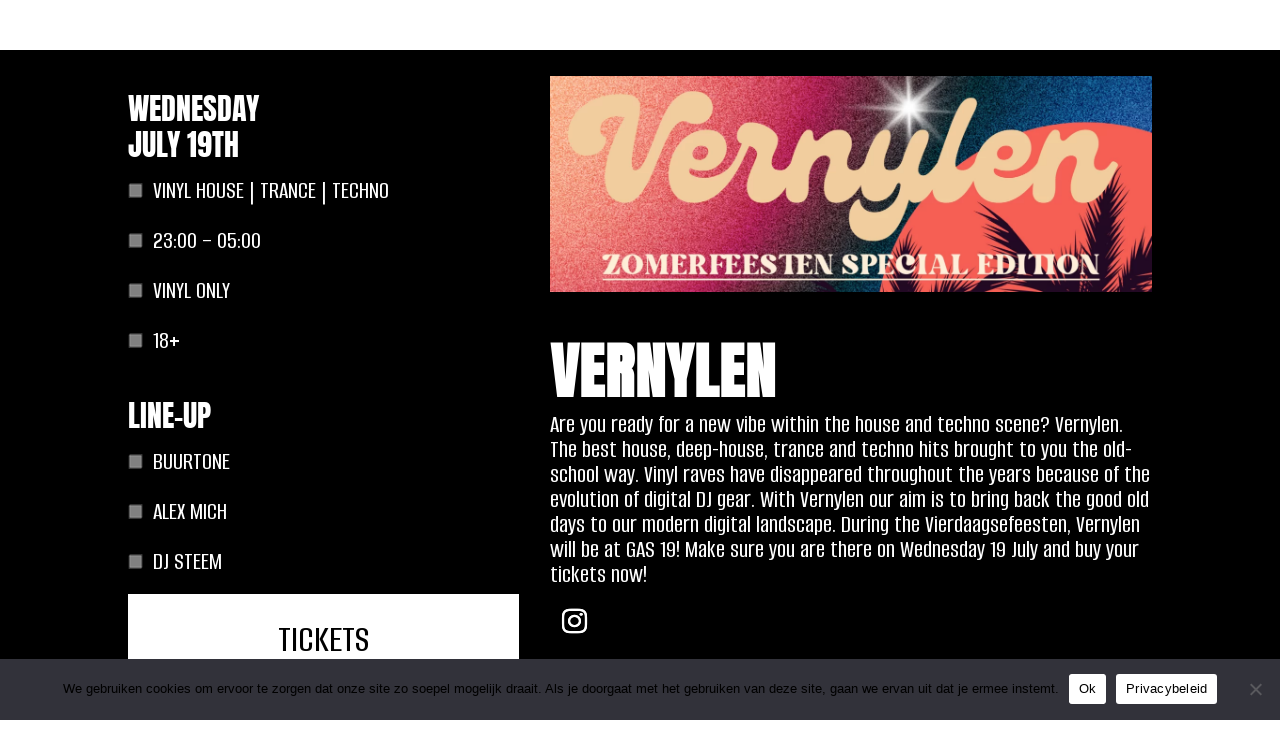

--- FILE ---
content_type: text/css
request_url: https://gas19.nl/wp-content/et-cache/466/et-core-unified-tb-0-tb-0-deferred-466.min.css?ver=1767643770
body_size: 691
content:
@font-face{font-family:"GAS19";font-display:swap;src:url("https://gas19.nl/wp-content/uploads/et-fonts/Anton-Regular.ttf") format("truetype")}.et_pb_section_3.et_pb_section,.et_pb_section_6.et_pb_section{margin-top:50px;background-color:#000000!important}.et_pb_text_8,.et_pb_text_16{line-height:0.2em;font-family:'GAS19',Helvetica,Arial,Lucida,sans-serif;line-height:0.2em;margin-top:30px!important;margin-bottom:30px!important}.et_pb_text_9,.et_pb_text_11,.et_pb_text_17,.et_pb_text_19{line-height:1em;font-size:25px;line-height:1em}.et_pb_text_10,.et_pb_text_18{line-height:0.2em;font-family:'GAS19',Helvetica,Arial,Lucida,sans-serif;line-height:0.2em;margin-top:60px!important;margin-bottom:30px!important}.et_pb_text_12.et_pb_text,.et_pb_text_20.et_pb_text{color:#000000!important}.et_pb_text_12,.et_pb_text_20{font-size:40px;background-color:#FFFFFF;padding-top:20px!important;padding-bottom:20px!important;margin-top:20px!important;margin-bottom:20px!important}.et_pb_image_2,.et_pb_image_4{width:100%;text-align:left;margin-left:0}.et_pb_text_13,.et_pb_text_21{line-height:1em;font-size:25px;line-height:1em;margin-top:50px!important;margin-bottom:10px!important}.et_pb_text_13 h1,.et_pb_text_21 h1{font-size:60px;color:#FFFFFF!important}.et_pb_social_media_follow .et_pb_social_media_follow_network_1 .icon:before,.et_pb_social_media_follow .et_pb_social_media_follow_network_2 .icon:before{font-size:25px;line-height:50px;height:50px;width:50px}.et_pb_social_media_follow .et_pb_social_media_follow_network_1 .icon,.et_pb_social_media_follow .et_pb_social_media_follow_network_2 .icon{height:50px;width:50px}div.et_pb_section.et_pb_section_4,div.et_pb_section.et_pb_section_5,div.et_pb_section.et_pb_section_7,div.et_pb_section.et_pb_section_8{background-image:url(https://gas19.nl/wp-content/uploads/2023/03/Achtergrond-.png)!important}.et_pb_text_14,.et_pb_text_22{line-height:0em;line-height:0em;padding-bottom:0px!important;margin-top:0px!important}.et_pb_text_14 h3,.et_pb_text_15 h3,.et_pb_text_22 h3,.et_pb_text_23 h3{font-size:50px;color:#FFFFFF!important}.et_pb_image_3,.et_pb_image_5{text-align:center}.et_pb_text_15,.et_pb_text_23{line-height:0em;line-height:0em}.et_pb_social_media_follow_network_1 a.icon,.et_pb_social_media_follow_network_2 a.icon{background-color:#000000!important}.et_pb_image_2.et_pb_module,.et_pb_image_4.et_pb_module{margin-left:auto!important;margin-right:auto!important}@media only screen and (min-width:981px){.et_pb_image_3,.et_pb_image_5{width:25%}}@media only screen and (max-width:980px){.et_pb_image_2 .et_pb_image_wrap img,.et_pb_image_3 .et_pb_image_wrap img,.et_pb_image_4 .et_pb_image_wrap img,.et_pb_image_5 .et_pb_image_wrap img{width:auto}.et_pb_text_13 h1,.et_pb_text_21 h1{font-size:30px}.et_pb_image_3,.et_pb_image_5{width:20%}}@media only screen and (min-width:768px) and (max-width:980px){.et_pb_image_3,.et_pb_image_5{display:none!important}}@media only screen and (max-width:767px){.et_pb_image_2 .et_pb_image_wrap img,.et_pb_image_3 .et_pb_image_wrap img,.et_pb_image_4 .et_pb_image_wrap img,.et_pb_image_5 .et_pb_image_wrap img{width:auto}.et_pb_text_13 h1,.et_pb_text_21 h1{font-size:30px}ul.et_pb_social_media_follow_1,ul.et_pb_social_media_follow_2{padding-top:0px!important;padding-bottom:0px!important;margin-top:-25px!important;margin-bottom:-25px!important}.et_pb_text_14,.et_pb_text_22{padding-bottom:30px!important}.et_pb_image_3,.et_pb_image_5{width:25%;display:none!important}}